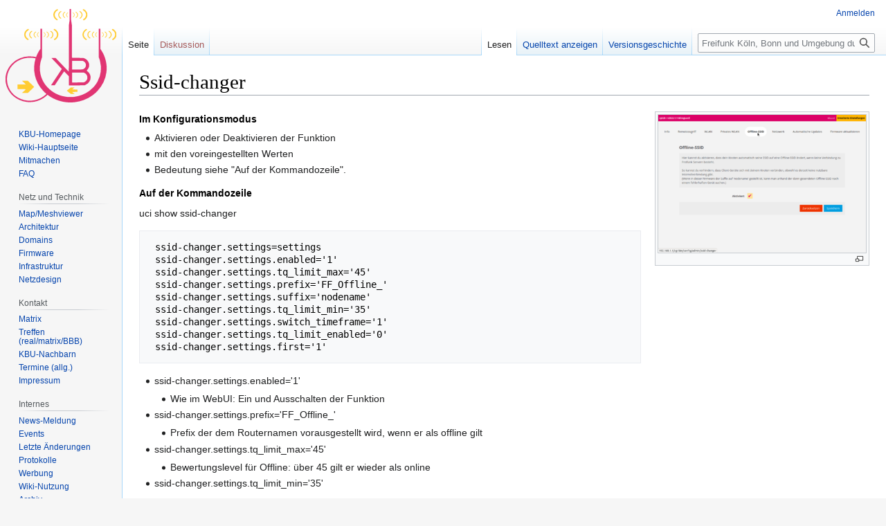

--- FILE ---
content_type: text/html; charset=UTF-8
request_url: https://kbu.freifunk.net/wiki/index.php?title=Ssid-changer
body_size: 6327
content:
<!DOCTYPE html>
<html class="client-nojs" lang="de" dir="ltr">
<head>
<meta charset="UTF-8"/>
<title>Ssid-changer – Freifunk Köln, Bonn und Umgebung</title>
<script>document.documentElement.className="client-js";RLCONF={"wgBreakFrames":false,"wgSeparatorTransformTable":[",\t.",".\t,"],"wgDigitTransformTable":["",""],"wgDefaultDateFormat":"dmy","wgMonthNames":["","Januar","Februar","März","April","Mai","Juni","Juli","August","September","Oktober","November","Dezember"],"wgRequestId":"9999fad08478847cbdeb0ccd","wgCSPNonce":false,"wgCanonicalNamespace":"","wgCanonicalSpecialPageName":false,"wgNamespaceNumber":0,"wgPageName":"Ssid-changer","wgTitle":"Ssid-changer","wgCurRevisionId":50581,"wgRevisionId":50581,"wgArticleId":35570,"wgIsArticle":true,"wgIsRedirect":false,"wgAction":"view","wgUserName":null,"wgUserGroups":["*"],"wgCategories":["Erweiterte Funktionen"],"wgPageContentLanguage":"de","wgPageContentModel":"wikitext","wgRelevantPageName":"Ssid-changer","wgRelevantArticleId":35570,"wgIsProbablyEditable":false,"wgRelevantPageIsProbablyEditable":false,"wgRestrictionEdit":[],"wgRestrictionMove":[],"wgVisualEditor":{"pageLanguageCode":"de",
"pageLanguageDir":"ltr","pageVariantFallbacks":"de"},"wgMediaViewerOnClick":true,"wgMediaViewerEnabledByDefault":true,"wgEditSubmitButtonLabelPublish":false};RLSTATE={"site.styles":"ready","user.styles":"ready","user":"ready","user.options":"loading","skins.vector.styles.legacy":"ready","ext.visualEditor.desktopArticleTarget.noscript":"ready"};RLPAGEMODULES=["site","mediawiki.page.ready","skins.vector.legacy.js","mmv.head","mmv.bootstrap.autostart","ext.visualEditor.desktopArticleTarget.init","ext.visualEditor.targetLoader"];</script>
<script>(RLQ=window.RLQ||[]).push(function(){mw.loader.implement("user.options@1i9g4",function($,jQuery,require,module){mw.user.tokens.set({"patrolToken":"+\\","watchToken":"+\\","csrfToken":"+\\"});});});</script>
<link rel="stylesheet" href="/wiki/load.php?lang=de&amp;modules=ext.visualEditor.desktopArticleTarget.noscript%7Cskins.vector.styles.legacy&amp;only=styles&amp;skin=vector"/>
<script async="" src="/wiki/load.php?lang=de&amp;modules=startup&amp;only=scripts&amp;raw=1&amp;skin=vector"></script>
<meta name="generator" content="MediaWiki 1.38.2"/>
<meta name="format-detection" content="telephone=no"/>
<link rel="shortcut icon" href="/favicon.ico"/>
<link rel="search" type="application/opensearchdescription+xml" href="/wiki/opensearch_desc.php" title="Freifunk Köln, Bonn und Umgebung (de)"/>
<link rel="EditURI" type="application/rsd+xml" href="https://kbu.freifunk.net/wiki/api.php?action=rsd"/>
<link rel="alternate" type="application/atom+xml" title="Atom-Feed für „Freifunk Köln, Bonn und Umgebung“" href="/wiki/index.php?title=Spezial:Letzte_%C3%84nderungen&amp;feed=atom"/>
</head>
<body class="mediawiki ltr sitedir-ltr mw-hide-empty-elt ns-0 ns-subject page-Ssid-changer rootpage-Ssid-changer skin-vector action-view skin-vector-legacy"><div id="mw-page-base" class="noprint"></div>
<div id="mw-head-base" class="noprint"></div>
<div id="content" class="mw-body" role="main">
	<a id="top"></a>
	<div id="siteNotice"></div>
	<div class="mw-indicators">
	</div>
	<h1 id="firstHeading" class="firstHeading mw-first-heading">Ssid-changer</h1>
	<div id="bodyContent" class="vector-body">
		<div id="siteSub" class="noprint">Aus Freifunk Köln, Bonn und Umgebung</div>
		<div id="contentSub"></div>
		<div id="contentSub2"></div>
		
		<div id="jump-to-nav"></div>
		<a class="mw-jump-link" href="#mw-head">Zur Navigation springen</a>
		<a class="mw-jump-link" href="#searchInput">Zur Suche springen</a>
		<div id="mw-content-text" class="mw-body-content mw-content-ltr" lang="de" dir="ltr"><div class="mw-parser-output"><div class="thumb tright"><div class="thumbinner" style="width:302px;"><a href="/wiki/index.php?title=Datei:Bildschirmfoto_Offline-SSID.png" class="image"><img alt="Bildschirmfoto Offline-SSID.png" src="/wiki/thumb.php?f=Bildschirmfoto_Offline-SSID.png&amp;width=300" decoding="async" width="300" height="199" class="thumbimage" data-file-width="1076" data-file-height="715" /></a>  <div class="thumbcaption"><div class="magnify"><a href="/wiki/index.php?title=Datei:Bildschirmfoto_Offline-SSID.png" class="internal" title="vergrößern"></a></div></div></div></div>
<h4><span class="mw-headline" id="Im_Konfigurationsmodus">Im Konfigurationsmodus</span></h4>
<ul><li>Aktivieren oder Deaktivieren der Funktion</li>
<li>mit den voreingestellten Werten</li>
<li>Bedeutung siehe "Auf der Kommandozeile".</li></ul>
<h4><span class="mw-headline" id="Auf_der_Kommandozeile">Auf der Kommandozeile</span></h4>
<p>uci show ssid-changer
</p>
<pre> ssid-changer.settings=settings
 ssid-changer.settings.enabled='1'
 ssid-changer.settings.tq_limit_max='45'
 ssid-changer.settings.prefix='FF_Offline_'
 ssid-changer.settings.suffix='nodename'
 ssid-changer.settings.tq_limit_min='35'
 ssid-changer.settings.switch_timeframe='1'
 ssid-changer.settings.tq_limit_enabled='0'
 ssid-changer.settings.first='1'
</pre>
<ul><li>ssid-changer.settings.enabled='1'
<ul><li>Wie im WebUI: Ein und Ausschalten der Funktion</li></ul></li>
<li>ssid-changer.settings.prefix='FF_Offline_'
<ul><li>Prefix der dem Routernamen vorausgestellt wird, wenn er als offline gilt</li></ul></li>
<li>ssid-changer.settings.tq_limit_max='45'
<ul><li>Bewertungslevel für Offline: über 45 gilt er wieder als online</li></ul></li>
<li>ssid-changer.settings.tq_limit_min='35'
<ul><li>Bewertungslevel für Offline: unter 35 gilt er wieder als offline</li></ul></li>
<li>ssid-changer.settings.switch_timeframe='1'
<ul><li>in Minuten: wechselt höchstens alle x-Minuten den Status</li></ul></li>
<li>ssid-changer.settings.first='1'
<ul><li>Wartet mit der Überprüfung x-Minuten</li></ul></li></ul>
<h4><span id="Welche_SSID_ist_aktuell.3F"></span><span class="mw-headline" id="Welche_SSID_ist_aktuell?">Welche SSID ist aktuell?</span></h4>
<p>Kommandozeile: "iwinfo" bzw "iwinfo|grep client"
</p>
<pre>Freifunk_Kuhdorf /root $ iwinfo|grep client
client0   ESSID: "kbu.freifunk.net"
Freifunk_Kuhdorf /root $
</pre>
<!-- 
NewPP limit report
Cached time: 20260131003921
Cache expiry: 86400
Reduced expiry: false
Complications: []
CPU time usage: 0.005 seconds
Real time usage: 0.006 seconds
Preprocessor visited node count: 9/1000000
Post‐expand include size: 0/2097152 bytes
Template argument size: 0/2097152 bytes
Highest expansion depth: 2/100
Expensive parser function count: 0/100
Unstrip recursion depth: 0/20
Unstrip post‐expand size: 0/5000000 bytes
-->
<!--
Transclusion expansion time report (%,ms,calls,template)
100.00%    0.000      1 -total
-->

<!-- Saved in parser cache with key wiki:pcache:idhash:35570-0!canonical and timestamp 20260131003921 and revision id 50581. Serialized with JSON.
 -->
</div>
<div class="printfooter">Abgerufen von „<a dir="ltr" href="https://kbu.freifunk.net/wiki/index.php?title=Ssid-changer&amp;oldid=50581">https://kbu.freifunk.net/wiki/index.php?title=Ssid-changer&amp;oldid=50581</a>“</div></div>
		<div id="catlinks" class="catlinks" data-mw="interface"><div id="mw-normal-catlinks" class="mw-normal-catlinks"><a href="/wiki/index.php?title=Spezial:Kategorien" title="Spezial:Kategorien">Kategorie</a>: <ul><li><a href="/wiki/index.php?title=Kategorie:Erweiterte_Funktionen&amp;action=edit&amp;redlink=1" class="new" title="Kategorie:Erweiterte Funktionen (Seite nicht vorhanden)">Erweiterte Funktionen</a></li></ul></div></div>
	</div>
</div>

<div id="mw-navigation">
	<h2>Navigationsmenü</h2>
	<div id="mw-head">
		
<nav id="p-personal" class="mw-portlet mw-portlet-personal vector-user-menu-legacy vector-menu" aria-labelledby="p-personal-label" role="navigation" 
	 >
	<label id="p-personal-label" aria-label="" class="vector-menu-heading">
		<span class="vector-menu-heading-label">Meine Werkzeuge</span>
	</label>
	<div class="vector-menu-content">
		
		<ul class="vector-menu-content-list"><li id="pt-login" class="mw-list-item"><a href="/wiki/index.php?title=Spezial:Anmelden&amp;returnto=Ssid-changer" title="Sich anzumelden wird gerne gesehen, ist jedoch nicht zwingend erforderlich. [o]" accesskey="o"><span>Anmelden</span></a></li></ul>
		
	</div>
</nav>

		<div id="left-navigation">
			
<nav id="p-namespaces" class="mw-portlet mw-portlet-namespaces vector-menu vector-menu-tabs" aria-labelledby="p-namespaces-label" role="navigation" 
	 >
	<label id="p-namespaces-label" aria-label="" class="vector-menu-heading">
		<span class="vector-menu-heading-label">Namensräume</span>
	</label>
	<div class="vector-menu-content">
		
		<ul class="vector-menu-content-list"><li id="ca-nstab-main" class="selected mw-list-item"><a href="/wiki/index.php?title=Ssid-changer" title="Seiteninhalt anzeigen [c]" accesskey="c"><span>Seite</span></a></li><li id="ca-talk" class="new mw-list-item"><a href="/wiki/index.php?title=Diskussion:Ssid-changer&amp;action=edit&amp;redlink=1" rel="discussion" title="Diskussion zum Seiteninhalt (Seite nicht vorhanden) [t]" accesskey="t"><span>Diskussion</span></a></li></ul>
		
	</div>
</nav>

			
<nav id="p-variants" class="mw-portlet mw-portlet-variants emptyPortlet vector-menu-dropdown-noicon vector-menu vector-menu-dropdown" aria-labelledby="p-variants-label" role="navigation" 
	 >
	<input type="checkbox"
		id="p-variants-checkbox"
		role="button"
		aria-haspopup="true"
		data-event-name="ui.dropdown-p-variants"
		class="vector-menu-checkbox" aria-labelledby="p-variants-label" />
	<label id="p-variants-label" aria-label="Sprachvariante ändern" class="vector-menu-heading">
		<span class="vector-menu-heading-label">Deutsch</span>
			<span class="vector-menu-checkbox-expanded">ausgeklappt</span>
			<span class="vector-menu-checkbox-collapsed">eingeklappt</span>
	</label>
	<div class="vector-menu-content">
		
		<ul class="vector-menu-content-list"></ul>
		
	</div>
</nav>

		</div>
		<div id="right-navigation">
			
<nav id="p-views" class="mw-portlet mw-portlet-views vector-menu vector-menu-tabs" aria-labelledby="p-views-label" role="navigation" 
	 >
	<label id="p-views-label" aria-label="" class="vector-menu-heading">
		<span class="vector-menu-heading-label">Ansichten</span>
	</label>
	<div class="vector-menu-content">
		
		<ul class="vector-menu-content-list"><li id="ca-view" class="selected mw-list-item"><a href="/wiki/index.php?title=Ssid-changer"><span>Lesen</span></a></li><li id="ca-viewsource" class="mw-list-item"><a href="/wiki/index.php?title=Ssid-changer&amp;action=edit" title="Diese Seite ist geschützt. Ihr Quelltext kann dennoch angesehen und kopiert werden. [e]" accesskey="e"><span>Quelltext anzeigen</span></a></li><li id="ca-history" class="mw-list-item"><a href="/wiki/index.php?title=Ssid-changer&amp;action=history" title="Frühere Versionen dieser Seite [h]" accesskey="h"><span>Versionsgeschichte</span></a></li></ul>
		
	</div>
</nav>

			
<nav id="p-cactions" class="mw-portlet mw-portlet-cactions emptyPortlet vector-menu-dropdown-noicon vector-menu vector-menu-dropdown" aria-labelledby="p-cactions-label" role="navigation"  title="Weitere Optionen"
	 >
	<input type="checkbox"
		id="p-cactions-checkbox"
		role="button"
		aria-haspopup="true"
		data-event-name="ui.dropdown-p-cactions"
		class="vector-menu-checkbox" aria-labelledby="p-cactions-label" />
	<label id="p-cactions-label" aria-label="" class="vector-menu-heading">
		<span class="vector-menu-heading-label">Weitere</span>
			<span class="vector-menu-checkbox-expanded">ausgeklappt</span>
			<span class="vector-menu-checkbox-collapsed">eingeklappt</span>
	</label>
	<div class="vector-menu-content">
		
		<ul class="vector-menu-content-list"></ul>
		
	</div>
</nav>

			
<div id="p-search" role="search" class="vector-search-box-vue  vector-search-box-show-thumbnail vector-search-box-auto-expand-width vector-search-box">
	<div>
			<h3 >
				<label for="searchInput">Suche</label>
			</h3>
		<form action="/wiki/index.php" id="searchform"
			class="vector-search-box-form">
			<div id="simpleSearch"
				class="vector-search-box-inner"
				 data-search-loc="header-navigation">
				<input class="vector-search-box-input"
					 type="search" name="search" placeholder="Freifunk Köln, Bonn und Umgebung durchsuchen" aria-label="Freifunk Köln, Bonn und Umgebung durchsuchen" autocapitalize="sentences" title="Freifunk Köln, Bonn und Umgebung durchsuchen [f]" accesskey="f" id="searchInput"
				/>
				<input type="hidden" name="title" value="Spezial:Suche"/>
				<input id="mw-searchButton"
					 class="searchButton mw-fallbackSearchButton" type="submit" name="fulltext" title="Suche nach Seiten, die diesen Text enthalten" value="Suchen" />
				<input id="searchButton"
					 class="searchButton" type="submit" name="go" title="Gehe direkt zu der Seite mit genau diesem Namen, falls sie vorhanden ist." value="Seite" />
			</div>
		</form>
	</div>
</div>

		</div>
	</div>
	

<div id="mw-panel">
	<div id="p-logo" role="banner">
		<a class="mw-wiki-logo" href="/wiki/index.php?title=Hauptseite"
			title="Hauptseite"></a>
	</div>
	
<nav id="p-Wir_über_uns" class="mw-portlet mw-portlet-Wir_über_uns vector-menu vector-menu-portal portal" aria-labelledby="p-Wir_über_uns-label" role="navigation" 
	 >
	<label id="p-Wir_über_uns-label" aria-label="" class="vector-menu-heading">
		<span class="vector-menu-heading-label">Wir über uns</span>
	</label>
	<div class="vector-menu-content">
		
		<ul class="vector-menu-content-list"><li id="n-KBU-Homepage" class="mw-list-item"><a href="http://kbu.freifunk.net" rel="nofollow"><span>KBU-Homepage</span></a></li><li id="n-Wiki-Hauptseite" class="mw-list-item"><a href="/wiki/index.php?title=Hauptseite"><span>Wiki-Hauptseite</span></a></li><li id="n-Mitmachen" class="mw-list-item"><a href="/wiki/index.php?title=Mitmachen"><span>Mitmachen</span></a></li><li id="n-FAQ" class="mw-list-item"><a href="/wiki/index.php?title=FAQ"><span>FAQ</span></a></li></ul>
		
	</div>
</nav>

	
<nav id="p-Netz_und_Technik" class="mw-portlet mw-portlet-Netz_und_Technik vector-menu vector-menu-portal portal" aria-labelledby="p-Netz_und_Technik-label" role="navigation" 
	 >
	<label id="p-Netz_und_Technik-label" aria-label="" class="vector-menu-heading">
		<span class="vector-menu-heading-label">Netz und Technik</span>
	</label>
	<div class="vector-menu-content">
		
		<ul class="vector-menu-content-list"><li id="n-Map/Meshviewer" class="mw-list-item"><a href="/wiki/index.php?title=Meshviewer"><span>Map/Meshviewer</span></a></li><li id="n-Architektur" class="mw-list-item"><a href="/wiki/index.php?title=Architektur"><span>Architektur</span></a></li><li id="n-Domains" class="mw-list-item"><a href="/wiki/index.php?title=Domains"><span>Domains</span></a></li><li id="n-Firmware" class="mw-list-item"><a href="/wiki/index.php?title=Firmware"><span>Firmware</span></a></li><li id="n-Infrastruktur" class="mw-list-item"><a href="/wiki/index.php?title=Kategorie:Infrastruktur"><span>Infrastruktur</span></a></li><li id="n-Netzdesign" class="mw-list-item"><a href="/wiki/index.php?title=Kategorie:Netzdesign"><span>Netzdesign</span></a></li></ul>
		
	</div>
</nav>

<nav id="p-Kontakt" class="mw-portlet mw-portlet-Kontakt vector-menu vector-menu-portal portal" aria-labelledby="p-Kontakt-label" role="navigation" 
	 >
	<label id="p-Kontakt-label" aria-label="" class="vector-menu-heading">
		<span class="vector-menu-heading-label">Kontakt</span>
	</label>
	<div class="vector-menu-content">
		
		<ul class="vector-menu-content-list"><li id="n-Matrix" class="mw-list-item"><a href="/wiki/index.php?title=Matrix"><span>Matrix</span></a></li><li id="n-Treffen- --(real/matrix/BBB)" class="mw-list-item"><a href="/wiki/index.php?title=Treffen"><span>Treffen    (real/matrix/BBB)</span></a></li><li id="n-KBU-Nachbarn" class="mw-list-item"><a href="/wiki/index.php?title=KBU-Nachbarn"><span>KBU-Nachbarn</span></a></li><li id="n-Termine-(allg.)" class="mw-list-item"><a href="/wiki/index.php?title=Termine"><span>Termine (allg.)</span></a></li><li id="n-Impressum" class="mw-list-item"><a href="/wiki/index.php?title=Impressum"><span>Impressum</span></a></li></ul>
		
	</div>
</nav>

<nav id="p-Internes" class="mw-portlet mw-portlet-Internes vector-menu vector-menu-portal portal" aria-labelledby="p-Internes-label" role="navigation" 
	 >
	<label id="p-Internes-label" aria-label="" class="vector-menu-heading">
		<span class="vector-menu-heading-label">Internes</span>
	</label>
	<div class="vector-menu-content">
		
		<ul class="vector-menu-content-list"><li id="n-News-Meldung" class="mw-list-item"><a href="/wiki/index.php?title=News"><span>News-Meldung</span></a></li><li id="n-Events" class="mw-list-item"><a href="/wiki/index.php?title=Kategorie:Events"><span>Events</span></a></li><li id="n-recentchanges" class="mw-list-item"><a href="/wiki/index.php?title=Spezial:Letzte_%C3%84nderungen" icon="recentChanges" title="Liste der letzten Änderungen in diesem Wiki [r]" accesskey="r"><span>Letzte Änderungen</span></a></li><li id="n-Protokolle" class="mw-list-item"><a href="/wiki/index.php?title=Kategorie:Protokolle"><span>Protokolle</span></a></li><li id="n-Werbung" class="mw-list-item"><a href="/wiki/index.php?title=Werbung"><span>Werbung</span></a></li><li id="n-Wiki-Nutzung" class="mw-list-item"><a href="/wiki/index.php?title=Wiki"><span>Wiki-Nutzung</span></a></li><li id="n-Archiv" class="mw-list-item"><a href="/wiki/index.php?title=Kategorie:Archiv"><span>Archiv</span></a></li></ul>
		
	</div>
</nav>

<nav id="p-tb" class="mw-portlet mw-portlet-tb vector-menu vector-menu-portal portal" aria-labelledby="p-tb-label" role="navigation" 
	 >
	<label id="p-tb-label" aria-label="" class="vector-menu-heading">
		<span class="vector-menu-heading-label">Werkzeuge</span>
	</label>
	<div class="vector-menu-content">
		
		<ul class="vector-menu-content-list"><li id="t-whatlinkshere" class="mw-list-item"><a href="/wiki/index.php?title=Spezial:Linkliste/Ssid-changer" title="Liste aller Seiten, die hierher verlinken [j]" accesskey="j"><span>Links auf diese Seite</span></a></li><li id="t-recentchangeslinked" class="mw-list-item"><a href="/wiki/index.php?title=Spezial:%C3%84nderungen_an_verlinkten_Seiten/Ssid-changer" rel="nofollow" title="Letzte Änderungen an Seiten, die von hier verlinkt sind [k]" accesskey="k"><span>Änderungen an verlinkten Seiten</span></a></li><li id="t-specialpages" class="mw-list-item"><a href="/wiki/index.php?title=Spezial:Spezialseiten" title="Liste aller Spezialseiten [q]" accesskey="q"><span>Spezialseiten</span></a></li><li id="t-print" class="mw-list-item"><a href="javascript:print();" rel="alternate" title="Druckansicht dieser Seite [p]" accesskey="p"><span>Druckversion</span></a></li><li id="t-permalink" class="mw-list-item"><a href="/wiki/index.php?title=Ssid-changer&amp;oldid=50581" title="Dauerhafter Link zu dieser Seitenversion"><span>Permanenter Link</span></a></li><li id="t-info" class="mw-list-item"><a href="/wiki/index.php?title=Ssid-changer&amp;action=info" title="Weitere Informationen über diese Seite"><span>Seiten­informationen</span></a></li></ul>
		
	</div>
</nav>

	
</div>

</div>

<footer id="footer" class="mw-footer" role="contentinfo" >
	<ul id="footer-info">
	<li id="footer-info-lastmod"> Diese Seite wurde zuletzt am 2. Dezember 2022 um 00:05 Uhr bearbeitet.</li>
</ul>

	<ul id="footer-places">
	<li id="footer-places-privacy"><a href="/wiki/index.php?title=KBU:Datenschutz" title="KBU:Datenschutz">Datenschutz</a></li>
	<li id="footer-places-about"><a href="/wiki/index.php?title=KBU:%C3%9Cber_Freifunk_K%C3%B6ln,_Bonn_und_Umgebung" title="KBU:Über Freifunk Köln, Bonn und Umgebung">Über Freifunk Köln, Bonn und Umgebung</a></li>
	<li id="footer-places-disclaimer"><a href="/wiki/index.php?title=KBU:Impressum" title="KBU:Impressum">Haftungsausschluss</a></li>
</ul>

	<ul id="footer-icons" class="noprint">
	<li id="footer-poweredbyico"><a href="https://www.mediawiki.org/"><img src="/wiki/resources/assets/poweredby_mediawiki_88x31.png" alt="Powered by MediaWiki" srcset="/wiki/resources/assets/poweredby_mediawiki_132x47.png 1.5x, /wiki/resources/assets/poweredby_mediawiki_176x62.png 2x" width="88" height="31" loading="lazy"/></a></li>
</ul>

</footer>

<script>(RLQ=window.RLQ||[]).push(function(){mw.config.set({"wgPageParseReport":{"limitreport":{"cputime":"0.005","walltime":"0.006","ppvisitednodes":{"value":9,"limit":1000000},"postexpandincludesize":{"value":0,"limit":2097152},"templateargumentsize":{"value":0,"limit":2097152},"expansiondepth":{"value":2,"limit":100},"expensivefunctioncount":{"value":0,"limit":100},"unstrip-depth":{"value":0,"limit":20},"unstrip-size":{"value":0,"limit":5000000},"timingprofile":["100.00%    0.000      1 -total"]},"cachereport":{"timestamp":"20260131003921","ttl":86400,"transientcontent":false}}});mw.config.set({"wgBackendResponseTime":193});});</script>
</body>
</html>